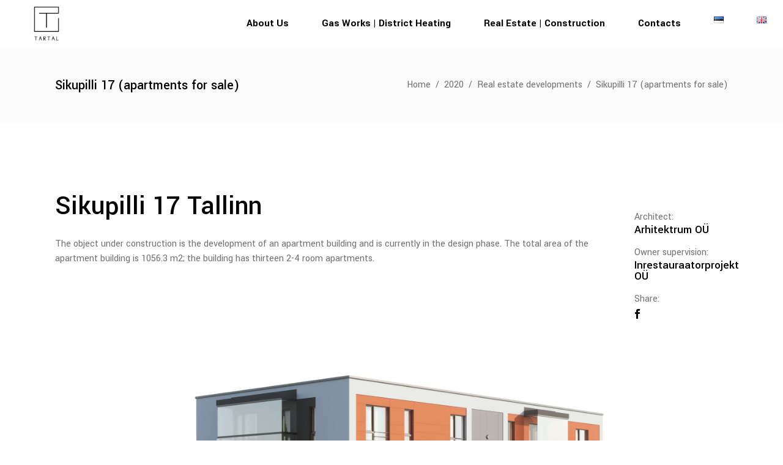

--- FILE ---
content_type: text/html; charset=UTF-8
request_url: https://tartal.ee/en/portfolio-item/sikupilli-17-in-development/
body_size: 12690
content:
<!DOCTYPE html>
<html lang="en-GB">
<head>
	
		<meta charset="UTF-8"/>
		<link rel="profile" href="http://gmpg.org/xfn/11"/>
		
				<meta name="viewport" content="width=device-width,initial-scale=1,user-scalable=yes">
		
	<!-- This site is optimized with the Yoast SEO plugin v15.8 - https://yoast.com/wordpress/plugins/seo/ -->
	<title>Sikupilli 17 (apartments for sale) - Tartal Grupp</title>
	<meta name="robots" content="index, follow, max-snippet:-1, max-image-preview:large, max-video-preview:-1" />
	<link rel="canonical" href="https://tartal.ee/en/portfolio-item/sikupilli-17-in-development/" />
	<meta property="og:locale" content="en_GB" />
	<meta property="og:locale:alternate" content="et_EE" />
	<meta property="og:type" content="article" />
	<meta property="og:title" content="Sikupilli 17 (apartments for sale) - Tartal Grupp" />
	<meta property="og:url" content="https://tartal.ee/en/portfolio-item/sikupilli-17-in-development/" />
	<meta property="og:site_name" content="Tartal Grupp" />
	<meta property="article:modified_time" content="2021-05-23T06:23:58+00:00" />
	<meta property="og:image" content="https://tartal.ee/wp-content/uploads/2020/12/v1.jpg" />
	<meta property="og:image:width" content="899" />
	<meta property="og:image:height" content="674" />
	<meta name="twitter:card" content="summary_large_image" />
	<script type="application/ld+json" class="yoast-schema-graph">{"@context":"https://schema.org","@graph":[{"@type":"Organization","@id":"https://tartal.ee/#organization","name":"Tartal Grupp O\u00dc","url":"https://tartal.ee/","sameAs":[],"logo":{"@type":"ImageObject","@id":"https://tartal.ee/#logo","inLanguage":"en-GB","url":"https://tartal.ee/wp-content/uploads/2020/11/Tartal_mustlogo_270x270-e1604954809855.png","width":100,"height":100,"caption":"Tartal Grupp O\u00dc"},"image":{"@id":"https://tartal.ee/#logo"}},{"@type":"WebSite","@id":"https://tartal.ee/#website","url":"https://tartal.ee/","name":"Tartal Grupp","description":"Kus on Tartal, seal on gaasi!","publisher":{"@id":"https://tartal.ee/#organization"},"potentialAction":[{"@type":"SearchAction","target":"https://tartal.ee/?s={search_term_string}","query-input":"required name=search_term_string"}],"inLanguage":"en-GB"},{"@type":"ImageObject","@id":"https://tartal.ee/en/portfolio-item/sikupilli-17-in-development/#primaryimage","inLanguage":"en-GB","url":"https://tartal.ee/wp-content/uploads/2020/12/v1.jpg","width":899,"height":674},{"@type":"WebPage","@id":"https://tartal.ee/en/portfolio-item/sikupilli-17-in-development/#webpage","url":"https://tartal.ee/en/portfolio-item/sikupilli-17-in-development/","name":"Sikupilli 17 (apartments for sale) - Tartal Grupp","isPartOf":{"@id":"https://tartal.ee/#website"},"primaryImageOfPage":{"@id":"https://tartal.ee/en/portfolio-item/sikupilli-17-in-development/#primaryimage"},"datePublished":"2020-12-03T10:08:28+00:00","dateModified":"2021-05-23T06:23:58+00:00","breadcrumb":{"@id":"https://tartal.ee/en/portfolio-item/sikupilli-17-in-development/#breadcrumb"},"inLanguage":"en-GB","potentialAction":[{"@type":"ReadAction","target":["https://tartal.ee/en/portfolio-item/sikupilli-17-in-development/"]}]},{"@type":"BreadcrumbList","@id":"https://tartal.ee/en/portfolio-item/sikupilli-17-in-development/#breadcrumb","itemListElement":[{"@type":"ListItem","position":1,"item":{"@type":"WebPage","@id":"https://tartal.ee/en/tartal-grupp/","url":"https://tartal.ee/en/tartal-grupp/","name":"Home"}},{"@type":"ListItem","position":2,"item":{"@type":"WebPage","@id":"https://tartal.ee/en/portfolio-item/","url":"https://tartal.ee/en/portfolio-item/","name":""}},{"@type":"ListItem","position":3,"item":{"@type":"WebPage","@id":"https://tartal.ee/en/portfolio-item/sikupilli-17-in-development/","url":"https://tartal.ee/en/portfolio-item/sikupilli-17-in-development/","name":"Sikupilli 17 (apartments for sale)"}}]}]}</script>
	<!-- / Yoast SEO plugin. -->


<link rel='dns-prefetch' href='//maps.googleapis.com' />
<link rel='dns-prefetch' href='//fonts.googleapis.com' />
<link rel='dns-prefetch' href='//s.w.org' />
<link rel="alternate" type="application/rss+xml" title="Tartal Grupp &raquo; Feed" href="https://tartal.ee/en/feed/" />
		<script type="text/javascript">
			window._wpemojiSettings = {"baseUrl":"https:\/\/s.w.org\/images\/core\/emoji\/13.0.1\/72x72\/","ext":".png","svgUrl":"https:\/\/s.w.org\/images\/core\/emoji\/13.0.1\/svg\/","svgExt":".svg","source":{"concatemoji":"https:\/\/tartal.ee\/wp-includes\/js\/wp-emoji-release.min.js?ver=5.6.16"}};
			!function(e,a,t){var n,r,o,i=a.createElement("canvas"),p=i.getContext&&i.getContext("2d");function s(e,t){var a=String.fromCharCode;p.clearRect(0,0,i.width,i.height),p.fillText(a.apply(this,e),0,0);e=i.toDataURL();return p.clearRect(0,0,i.width,i.height),p.fillText(a.apply(this,t),0,0),e===i.toDataURL()}function c(e){var t=a.createElement("script");t.src=e,t.defer=t.type="text/javascript",a.getElementsByTagName("head")[0].appendChild(t)}for(o=Array("flag","emoji"),t.supports={everything:!0,everythingExceptFlag:!0},r=0;r<o.length;r++)t.supports[o[r]]=function(e){if(!p||!p.fillText)return!1;switch(p.textBaseline="top",p.font="600 32px Arial",e){case"flag":return s([127987,65039,8205,9895,65039],[127987,65039,8203,9895,65039])?!1:!s([55356,56826,55356,56819],[55356,56826,8203,55356,56819])&&!s([55356,57332,56128,56423,56128,56418,56128,56421,56128,56430,56128,56423,56128,56447],[55356,57332,8203,56128,56423,8203,56128,56418,8203,56128,56421,8203,56128,56430,8203,56128,56423,8203,56128,56447]);case"emoji":return!s([55357,56424,8205,55356,57212],[55357,56424,8203,55356,57212])}return!1}(o[r]),t.supports.everything=t.supports.everything&&t.supports[o[r]],"flag"!==o[r]&&(t.supports.everythingExceptFlag=t.supports.everythingExceptFlag&&t.supports[o[r]]);t.supports.everythingExceptFlag=t.supports.everythingExceptFlag&&!t.supports.flag,t.DOMReady=!1,t.readyCallback=function(){t.DOMReady=!0},t.supports.everything||(n=function(){t.readyCallback()},a.addEventListener?(a.addEventListener("DOMContentLoaded",n,!1),e.addEventListener("load",n,!1)):(e.attachEvent("onload",n),a.attachEvent("onreadystatechange",function(){"complete"===a.readyState&&t.readyCallback()})),(n=t.source||{}).concatemoji?c(n.concatemoji):n.wpemoji&&n.twemoji&&(c(n.twemoji),c(n.wpemoji)))}(window,document,window._wpemojiSettings);
		</script>
		<style type="text/css">
img.wp-smiley,
img.emoji {
	display: inline !important;
	border: none !important;
	box-shadow: none !important;
	height: 1em !important;
	width: 1em !important;
	margin: 0 .07em !important;
	vertical-align: -0.1em !important;
	background: none !important;
	padding: 0 !important;
}
</style>
	<link rel='stylesheet' id='wp-block-library-css'  href='https://tartal.ee/wp-includes/css/dist/block-library/style.min.css?ver=5.6.16' type='text/css' media='all' />
<link rel='stylesheet' id='contact-form-7-css'  href='https://tartal.ee/wp-content/plugins/contact-form-7/includes/css/styles.css?ver=5.3.2' type='text/css' media='all' />
<link rel='stylesheet' id='rs-plugin-settings-css'  href='https://tartal.ee/wp-content/plugins/revslider/public/assets/css/rs6.css?ver=6.1.3' type='text/css' media='all' />
<style id='rs-plugin-settings-inline-css' type='text/css'>
#rs-demo-id {}
</style>
<link rel='stylesheet' id='aarhus-select-default-style-css'  href='https://tartal.ee/wp-content/themes/aarhus/style.css?ver=5.6.16' type='text/css' media='all' />
<link rel='stylesheet' id='aarhus-select-modules-css'  href='https://tartal.ee/wp-content/themes/aarhus/assets/css/modules.min.css?ver=5.6.16' type='text/css' media='all' />
<style id='aarhus-select-modules-inline-css' type='text/css'>
.postid-6117 .qodef-content .qodef-content-inner > .qodef-container > .qodef-container-inner, .postid-6117 .qodef-content .qodef-content-inner > .qodef-full-width > .qodef-full-width-inner { padding: 86px 0 97px 0;}.postid-6117 .qodef-content .qodef-content-inner > .qodef-container > .qodef-container-inner, .postid-6117 .qodef-content .qodef-content-inner > .qodef-full-width > .qodef-full-width-inner { padding: 86px 0 97px 0;}
</style>
<link rel='stylesheet' id='qodef-dripicons-css'  href='https://tartal.ee/wp-content/themes/aarhus/framework/lib/icons-pack/dripicons/dripicons.css?ver=5.6.16' type='text/css' media='all' />
<link rel='stylesheet' id='qodef-font_elegant-css'  href='https://tartal.ee/wp-content/themes/aarhus/framework/lib/icons-pack/elegant-icons/style.min.css?ver=5.6.16' type='text/css' media='all' />
<link rel='stylesheet' id='qodef-font_awesome-css'  href='https://tartal.ee/wp-content/themes/aarhus/framework/lib/icons-pack/font-awesome/css/fontawesome-all.min.css?ver=5.6.16' type='text/css' media='all' />
<link rel='stylesheet' id='qodef-ion_icons-css'  href='https://tartal.ee/wp-content/themes/aarhus/framework/lib/icons-pack/ion-icons/css/ionicons.min.css?ver=5.6.16' type='text/css' media='all' />
<link rel='stylesheet' id='qodef-linea_icons-css'  href='https://tartal.ee/wp-content/themes/aarhus/framework/lib/icons-pack/linea-icons/style.css?ver=5.6.16' type='text/css' media='all' />
<link rel='stylesheet' id='qodef-linear_icons-css'  href='https://tartal.ee/wp-content/themes/aarhus/framework/lib/icons-pack/linear-icons/style.css?ver=5.6.16' type='text/css' media='all' />
<link rel='stylesheet' id='qodef-simple_line_icons-css'  href='https://tartal.ee/wp-content/themes/aarhus/framework/lib/icons-pack/simple-line-icons/simple-line-icons.css?ver=5.6.16' type='text/css' media='all' />
<link rel='stylesheet' id='mediaelement-css'  href='https://tartal.ee/wp-includes/js/mediaelement/mediaelementplayer-legacy.min.css?ver=4.2.16' type='text/css' media='all' />
<link rel='stylesheet' id='wp-mediaelement-css'  href='https://tartal.ee/wp-includes/js/mediaelement/wp-mediaelement.min.css?ver=5.6.16' type='text/css' media='all' />
<link rel='stylesheet' id='aarhus-select-style-dynamic-css'  href='https://tartal.ee/wp-content/themes/aarhus/assets/css/style_dynamic.css?ver=1604954821' type='text/css' media='all' />
<link rel='stylesheet' id='aarhus-select-modules-responsive-css'  href='https://tartal.ee/wp-content/themes/aarhus/assets/css/modules-responsive.min.css?ver=5.6.16' type='text/css' media='all' />
<link rel='stylesheet' id='aarhus-select-style-dynamic-responsive-css'  href='https://tartal.ee/wp-content/themes/aarhus/assets/css/style_dynamic_responsive.css?ver=1604954821' type='text/css' media='all' />
<link rel='stylesheet' id='aarhus-select-google-fonts-css'  href='https://fonts.googleapis.com/css?family=Yantramanav%3A300%2C400%2C500%2C700%2C900&#038;subset=latin-ext&#038;ver=1.0.0' type='text/css' media='all' />
<!--[if lt IE 9]>
<link rel='stylesheet' id='vc_lte_ie9-css'  href='https://tartal.ee/wp-content/plugins/js_composer/assets/css/vc_lte_ie9.min.css?ver=6.0.5' type='text/css' media='screen' />
<![endif]-->
<link rel='stylesheet' id='js_composer_front-css'  href='https://tartal.ee/wp-content/plugins/js_composer/assets/css/js_composer.min.css?ver=6.0.5' type='text/css' media='all' />
<script type='text/javascript' src='https://tartal.ee/wp-includes/js/jquery/jquery.min.js?ver=3.5.1' id='jquery-core-js'></script>
<script type='text/javascript' src='https://tartal.ee/wp-includes/js/jquery/jquery-migrate.min.js?ver=3.3.2' id='jquery-migrate-js'></script>
<script type='text/javascript' src='https://tartal.ee/wp-content/plugins/revslider/public/assets/js/revolution.tools.min.js?ver=6.0' id='tp-tools-js'></script>
<script type='text/javascript' src='https://tartal.ee/wp-content/plugins/revslider/public/assets/js/rs6.min.js?ver=6.1.3' id='revmin-js'></script>
<link rel="https://api.w.org/" href="https://tartal.ee/wp-json/" /><link rel="EditURI" type="application/rsd+xml" title="RSD" href="https://tartal.ee/xmlrpc.php?rsd" />
<link rel="wlwmanifest" type="application/wlwmanifest+xml" href="https://tartal.ee/wp-includes/wlwmanifest.xml" /> 
<meta name="generator" content="WordPress 5.6.16" />
<link rel='shortlink' href='https://tartal.ee/?p=6117' />
<link rel="alternate" type="application/json+oembed" href="https://tartal.ee/wp-json/oembed/1.0/embed?url=https%3A%2F%2Ftartal.ee%2Fen%2Fportfolio-item%2Fsikupilli-17-in-development%2F" />
<link rel="alternate" type="text/xml+oembed" href="https://tartal.ee/wp-json/oembed/1.0/embed?url=https%3A%2F%2Ftartal.ee%2Fen%2Fportfolio-item%2Fsikupilli-17-in-development%2F&#038;format=xml" />
<link rel="alternate" href="https://tartal.ee/portfolio-item/sikupilli-17/" hreflang="et" />
<link rel="alternate" href="https://tartal.ee/en/portfolio-item/sikupilli-17-in-development/" hreflang="en" />
<meta name="generator" content="Powered by WPBakery Page Builder - drag and drop page builder for WordPress."/>
<meta name="generator" content="Powered by Slider Revolution 6.1.3 - responsive, Mobile-Friendly Slider Plugin for WordPress with comfortable drag and drop interface." />
<link rel="icon" href="https://tartal.ee/wp-content/uploads/2021/02/cropped-Tartal_favicon-32x32.jpg" sizes="32x32" />
<link rel="icon" href="https://tartal.ee/wp-content/uploads/2021/02/cropped-Tartal_favicon-192x192.jpg" sizes="192x192" />
<link rel="apple-touch-icon" href="https://tartal.ee/wp-content/uploads/2021/02/cropped-Tartal_favicon-180x180.jpg" />
<meta name="msapplication-TileImage" content="https://tartal.ee/wp-content/uploads/2021/02/cropped-Tartal_favicon-270x270.jpg" />
<script type="text/javascript">function setREVStartSize(t){try{var h,e=document.getElementById(t.c).parentNode.offsetWidth;if(e=0===e||isNaN(e)?window.innerWidth:e,t.tabw=void 0===t.tabw?0:parseInt(t.tabw),t.thumbw=void 0===t.thumbw?0:parseInt(t.thumbw),t.tabh=void 0===t.tabh?0:parseInt(t.tabh),t.thumbh=void 0===t.thumbh?0:parseInt(t.thumbh),t.tabhide=void 0===t.tabhide?0:parseInt(t.tabhide),t.thumbhide=void 0===t.thumbhide?0:parseInt(t.thumbhide),t.mh=void 0===t.mh||""==t.mh||"auto"===t.mh?0:parseInt(t.mh,0),"fullscreen"===t.layout||"fullscreen"===t.l)h=Math.max(t.mh,window.innerHeight);else{for(var i in t.gw=Array.isArray(t.gw)?t.gw:[t.gw],t.rl)void 0!==t.gw[i]&&0!==t.gw[i]||(t.gw[i]=t.gw[i-1]);for(var i in t.gh=void 0===t.el||""===t.el||Array.isArray(t.el)&&0==t.el.length?t.gh:t.el,t.gh=Array.isArray(t.gh)?t.gh:[t.gh],t.rl)void 0!==t.gh[i]&&0!==t.gh[i]||(t.gh[i]=t.gh[i-1]);var r,a=new Array(t.rl.length),n=0;for(var i in t.tabw=t.tabhide>=e?0:t.tabw,t.thumbw=t.thumbhide>=e?0:t.thumbw,t.tabh=t.tabhide>=e?0:t.tabh,t.thumbh=t.thumbhide>=e?0:t.thumbh,t.rl)a[i]=t.rl[i]<window.innerWidth?0:t.rl[i];for(var i in r=a[0],a)r>a[i]&&0<a[i]&&(r=a[i],n=i);var d=e>t.gw[n]+t.tabw+t.thumbw?1:(e-(t.tabw+t.thumbw))/t.gw[n];h=t.gh[n]*d+(t.tabh+t.thumbh)}void 0===window.rs_init_css&&(window.rs_init_css=document.head.appendChild(document.createElement("style"))),document.getElementById(t.c).height=h,window.rs_init_css.innerHTML+="#"+t.c+"_wrapper { height: "+h+"px }"}catch(t){console.log("Failure at Presize of Slider:"+t)}};</script>
<noscript><style> .wpb_animate_when_almost_visible { opacity: 1; }</style></noscript></head>
<body class="portfolio-item-template-default single single-portfolio-item postid-6117 aarhus-core-1.2 aarhus-ver-1.5 qodef-smooth-page-transitions qodef-smooth-page-transitions-fadeout qodef-grid-1300 qodef-wide-dropdown-menu-content-in-grid qodef-follow-portfolio-info qodef-fixed-on-scroll qodef-dropdown-animate-height qodef-header-standard qodef-menu-area-shadow-disable qodef-menu-area-in-grid-shadow-disable qodef-menu-area-border-disable qodef-menu-area-in-grid-border-disable qodef-logo-area-border-disable qodef-logo-area-in-grid-border-disable qodef-header-vertical-shadow-disable qodef-header-vertical-border-disable qodef-side-menu-slide-from-right qodef-default-mobile-header qodef-sticky-up-mobile-header qodef-fullscreen-search qodef-search-fade wpb-js-composer js-comp-ver-6.0.5 vc_responsive" itemscope itemtype="//schema.org/WebPage">
	<section class="qodef-side-menu">
	<a class="qodef-close-side-menu qodef-close-side-menu-svg-path" href="#">
		<svg xmlns="http://www.w3.org/2000/svg" xmlns:xlink="http://www.w3.org/1999/xlink" x="0px" y="0px"
	 width="77px" height="77px" viewBox="0 0 77 77" enable-background="new 0 0 77 77" xml:space="preserve">
<rect fill="#FF2A0E" width="77" height="77"/>
<rect x="28" y="37" fill="#FFFFFF" width="4" height="4"/>
<rect x="37" y="37" fill="#FFFFFF" width="4" height="4"/>
<rect x="46" y="37" fill="#FFFFFF" width="4" height="4"/>
</svg>	</a>
	<div id="media_image-6" class="widget qodef-sidearea widget_media_image"><a href="http://aarhus.select-themes.com/"><img width="60" height="78" src="https://tartal.ee/wp-content/uploads/2018/12/side-area-logo.png" class="image wp-image-5061  attachment-full size-full" alt="g" loading="lazy" style="max-width: 100%; height: auto;" /></a></div><div class="widget qodef-separator-widget"><div class="qodef-separator-holder clearfix  qodef-separator-center qodef-separator-normal">
	<div class="qodef-separator" style="border-style: solid;margin-top: 1px"></div>
</div>
</div><div id="text-12" class="widget qodef-sidearea widget_text">			<div class="textwidget"><p>Gravida proin loreto of Lorem Ipsum. Proin qual de suis erestopius summ.</p>
</div>
		</div><div class="widget qodef-separator-widget"><div class="qodef-separator-holder clearfix  qodef-separator-center qodef-separator-normal">
	<div class="qodef-separator" style="border-style: solid;border-bottom-width: 5px"></div>
</div>
</div><div class="widget qodef-blog-list-widget" ><div class="qodef-widget-title-holder"><h5 class="qodef-widget-title">Recent Posts</h5></div><div class="qodef-blog-list-holder qodef-grid-list qodef-disable-bottom-space qodef-bl-simple qodef-one-columns qodef-tiny-space qodef-bl-pag-no-pagination"  data-type=simple data-number-of-posts=3 data-number-of-columns=one data-space-between-items=tiny data-orderby=date data-order=ASC data-image-size=full data-title-tag=h4 data-excerpt-length=40 data-post-info-section=yes data-post-info-image=yes data-post-info-author=yes data-post-info-date=yes data-post-info-category=yes data-post-info-comments=no data-post-info-share=no data-read-more-button=no data-pagination-type=no-pagination data-enable-link-over=no data-max-num-pages=0 data-next-page=2>
	<div class="qodef-bl-wrapper qodef-outer-space">
		<ul class="qodef-blog-list">
			<p class="qodef-blog-no-posts">Sorry, no posts matched your criteria.</p>		</ul>
	</div>
	</div></div><div class="widget qodef-separator-widget"><div class="qodef-separator-holder clearfix  qodef-separator-center qodef-separator-normal">
	<div class="qodef-separator" style="border-style: solid;margin-top: 20px"></div>
</div>
</div>		<div class="widget qodef-contact-form-7-widget " style="margin-bottom: 26px">
						<div role="form" class="wpcf7" id="wpcf7-f11-o1" lang="en-US" dir="ltr">
<div class="screen-reader-response"><p role="status" aria-live="polite" aria-atomic="true"></p> <ul></ul></div>
<form action="/en/portfolio-item/sikupilli-17-in-development/#wpcf7-f11-o1" method="post" class="wpcf7-form init" novalidate="novalidate" data-status="init">
<div style="display: none;">
<input type="hidden" name="_wpcf7" value="11" />
<input type="hidden" name="_wpcf7_version" value="5.3.2" />
<input type="hidden" name="_wpcf7_locale" value="en_US" />
<input type="hidden" name="_wpcf7_unit_tag" value="wpcf7-f11-o1" />
<input type="hidden" name="_wpcf7_container_post" value="0" />
<input type="hidden" name="_wpcf7_posted_data_hash" value="" />
</div>
<div class ="qodef-cf7-newsletter-2 clearfix">
<span class="wpcf7-form-control-wrap your-email"><input type="email" name="your-email" value="" size="40" class="wpcf7-form-control wpcf7-text wpcf7-email wpcf7-validates-as-required wpcf7-validates-as-email" aria-required="true" aria-invalid="false" placeholder="Liitu uudiskirjaga..." /></span><br />
<button type="Submit" class="qodef-btn qodef-btn-solid"><span class="qodef-btn-line-holder"><span class="qodef-btn-line-top"></span><span class="qodef-btn-line"></span><span class="qodef-btn-line-bottom"></span></span><span class="qodef-btn-text">Liitu</span></button>
</div>
<div class="wpcf7-response-output" aria-hidden="true"></div></form></div>		</div>
		<div id="text-13" class="widget qodef-sidearea widget_text"><div class="qodef-widget-title-holder"><h5 class="qodef-widget-title">Follow Us:</h5></div>			<div class="textwidget"><div class="qodef-social-follow-holder  qodef-sf-display-line" >

    
        <span class="qodef-sf-text-holder">
            <a class="qodef-sf-text" href="https://www.facebook.com/Select-Themes-1896919500602910/" target="_blank" rel="noopener">fb</a>
        </span>


        <span class="qodef-sf-text-holder">
            <a class="qodef-sf-text" href="https://twitter.com/SelectThemes?lang=en" target="_blank" rel="noopener">tw</a>
        </span>


        <span class="qodef-sf-text-holder">
            <a class="qodef-sf-text" href="https://www.instagram.com/selectthemes/" target="_blank" rel="noopener">in</a>
        </span>


</div>

</div>
		</div></section>
    <div class="qodef-wrapper">
        <div class="qodef-wrapper-inner">
            <div class="qodef-fullscreen-search-holder">
	<a class="qodef-search-close qodef-search-close-svg-path" href="javascript:void(0)">
		<svg xmlns="http://www.w3.org/2000/svg"
xmlns:xlink="http://www.w3.org/1999/xlink" x="0px" y="0px"
 width="77px" height="77px" viewBox="0 0 77 77" enable-background="new 0 0
77 77" xml:space="preserve">
<rect fill="#FF2A0E" width="77" height="77"/>
<rect x="28" y="37" fill="#FFFFFF" width="4" height="4"/>
<rect x="37" y="37" fill="#FFFFFF" width="4" height="4"/>
<rect x="46" y="37" fill="#FFFFFF" width="4" height="4"/>
</svg>
	</a>
	<div class="qodef-fullscreen-search-table">
		<div class="qodef-fullscreen-search-cell">
			<div class="qodef-fullscreen-search-inner">
				<form action="https://tartal.ee/en/tartal-grupp/" class="qodef-fullscreen-search-form" method="get">
					<div class="qodef-form-holder">
						<div class="qodef-form-holder-inner">
							<div class="qodef-field-holder">
								<input type="text" placeholder="Search..." name="s" class="qodef-search-field" autocomplete="off" required />
							</div>
							<button type="submit" class="qodef-search-submit qodef-search-submit-svg-path">
								<svg xmlns="http://www.w3.org/2000/svg" xmlns:xlink="http://www.w3.org/1999/xlink" x="0px" y="0px"
	 width="17px" height="17px" viewBox="0 0 17 17" enable-background="new 0 0 17 17" xml:space="preserve">
<g>
	<path d="M15.422,16.707c-0.341,0-0.673-0.141-0.904-0.381l-3.444-3.434c-1.174,0.813-2.58,1.245-4.006,1.245
		C3.163,14.137,0,10.974,0,7.068S3.163,0,7.068,0s7.068,3.163,7.068,7.068c0,1.426-0.432,2.832-1.245,4.006l3.444,3.444
		c0.231,0.231,0.372,0.563,0.372,0.904C16.707,16.125,16.125,16.707,15.422,16.707z M7.068,2.57c-2.48,0-4.498,2.018-4.498,4.498
		s2.018,4.498,4.498,4.498s4.498-2.018,4.498-4.498S9.548,2.57,7.068,2.57z"/>
</g>
</svg>							</button>
							<div class="qodef-line"></div>
						</div>
					</div>
				</form>
			</div>
		</div>
	</div>
</div>
<header class="qodef-page-header">
		
			<div class="qodef-fixed-wrapper">
				
	<div class="qodef-menu-area qodef-menu-right">
				
						
			<div class="qodef-vertical-align-containers">
				<div class="qodef-position-left"><!--
				 --><div class="qodef-position-left-inner">
						
	
	<div class="qodef-logo-wrapper">
		<a itemprop="url" href="https://tartal.ee/en/tartal-grupp/" style="height: 425px;">
			<img itemprop="image" class="qodef-normal-logo" src="https://tartal.ee/wp-content/uploads/2020/07/Tartal_mustlogo_transparent.png" width="800" height="850"  alt="logo"/>
			<img itemprop="image" class="qodef-dark-logo" src="https://tartal.ee/wp-content/uploads/2020/07/Tartal_mustlogo_transparent.png" width="800" height="850"  alt="dark logo"/>			<img itemprop="image" class="qodef-light-logo" src="https://tartal.ee/wp-content/uploads/2020/07/Tartal_logo_negatiiv.jpg" width="800" height="850"  alt="light logo"/>		</a>
	</div>

											</div>
				</div>
								<div class="qodef-position-right"><!--
				 --><div class="qodef-position-right-inner">
														
	<nav class="qodef-main-menu qodef-drop-down qodef-default-nav">
		<ul id="menu-main-nav-eng" class="clearfix"><li id="nav-menu-item-6099" class="menu-item menu-item-type-post_type menu-item-object-page  narrow"><a href="https://tartal.ee/en/about-us/" class=""><span class="item_outer"><span class="item_text">About us</span></span></a></li>
<li id="nav-menu-item-6098" class="menu-item menu-item-type-post_type menu-item-object-page  narrow"><a href="https://tartal.ee/en/gas-works/" class=""><span class="item_outer"><span class="item_text">Gas works | District heating</span></span></a></li>
<li id="nav-menu-item-6097" class="menu-item menu-item-type-post_type menu-item-object-page  narrow"><a href="https://tartal.ee/en/real-estate/" class=""><span class="item_outer"><span class="item_text">Real estate | Construction</span></span></a></li>
<li id="nav-menu-item-6096" class="menu-item menu-item-type-post_type menu-item-object-page  narrow"><a href="https://tartal.ee/en/contacts/" class=""><span class="item_outer"><span class="item_text">Contacts</span></span></a></li>
<li id="nav-menu-item-6078-et" class="lang-item lang-item-102 lang-item-et lang-item-first menu-item menu-item-type-custom menu-item-object-custom  narrow"><a href="https://tartal.ee/portfolio-item/sikupilli-17/" class=""><span class="item_outer"><span class="item_text"><img src="[data-uri]" title="Eesti" alt="Eesti" width="16" height="11" style="width: 16px; height: 11px;" /></span></span></a></li>
<li id="nav-menu-item-6078-en" class="lang-item lang-item-194 lang-item-en current-lang menu-item menu-item-type-custom menu-item-object-custom  narrow"><a href="https://tartal.ee/en/portfolio-item/sikupilli-17-in-development/" class=""><span class="item_outer"><span class="item_text"><img src="[data-uri]" title="English" alt="English" width="16" height="11" style="width: 16px; height: 11px;" /></span></span></a></li>
</ul>	</nav>

																	</div>
				</div>
			</div>
			
			</div>
			
			</div>
		
		
	</header>


<header class="qodef-mobile-header">
		
	<div class="qodef-mobile-header-inner">
		<div class="qodef-mobile-header-holder">
            				<div class="qodef-vertical-align-containers">
					<div class="qodef-vertical-align-containers">
						<div class="qodef-position-left"><!--
						 --><div class="qodef-position-left-inner">
								
<div class="qodef-mobile-logo-wrapper">
	<a itemprop="url" href="https://tartal.ee/en/tartal-grupp/" style="height: 50px">
		<img itemprop="image" src="https://tartal.ee/wp-content/uploads/2020/11/Tartal_mustlogo_270x270-e1604954809855.png"  alt="Mobile Logo"/>
	</a>
</div>

							</div>
						</div>
						<div class="qodef-position-right"><!--
						 --><div class="qodef-position-right-inner">
																									<div class="qodef-mobile-menu-opener qodef-mobile-menu-opener-svg-path">
										<a href="javascript:void(0)">
																						<span class="qodef-mobile-menu-icon">
												<svg class="qodef-aarhus-burger" xmlns="http://www.w3.org/2000/svg"
xmlns:xlink="http://www.w3.org/1999/xlink" x="0px" y="0px"
 width="77px" height="77px" viewBox="0 0 77 77" enable-background="new 0 0
77 77" xml:space="preserve">
<rect fill="#FF2A0E" width="77" height="77"/>
<rect x="28" y="28" fill="#FFFFFF" width="4" height="4"/>
<rect x="37" y="28" fill="#FFFFFF" width="4" height="4"/>
<rect x="46" y="28" fill="#FFFFFF" width="4" height="4"/>
<rect x="28" y="37" fill="#FFFFFF" width="4" height="4"/>
<rect x="37" y="37" fill="#FFFFFF" width="4" height="4"/>
<rect x="46" y="37" fill="#FFFFFF" width="4" height="4"/>
<rect x="28" y="46" fill="#FFFFFF" width="4" height="4"/>
<rect x="37" y="46" fill="#FFFFFF" width="4" height="4"/>
<rect x="46" y="46" fill="#FFFFFF" width="4" height="4"/>
</svg>											</span>
										</a>
									</div>
															</div>
						</div>
					</div>
				</div>
                		</div>
		
    <nav class="qodef-mobile-nav" role="navigation" aria-label="Mobile Menu">
        <div class="qodef-grid">
			<ul id="menu-mobile-main-eng" class=""><li id="mobile-menu-item-6110" class="menu-item menu-item-type-post_type menu-item-object-page "><a href="https://tartal.ee/en/about-us/" class=""><span>About us</span></a></li>
<li id="mobile-menu-item-6109" class="menu-item menu-item-type-post_type menu-item-object-page "><a href="https://tartal.ee/en/gas-works/" class=""><span>Gas works | District heating</span></a></li>
<li id="mobile-menu-item-6108" class="menu-item menu-item-type-post_type menu-item-object-page "><a href="https://tartal.ee/en/real-estate/" class=""><span>Real estate | Construction</span></a></li>
<li id="mobile-menu-item-6107" class="menu-item menu-item-type-post_type menu-item-object-page "><a href="https://tartal.ee/en/contacts/" class=""><span>Contacts</span></a></li>
<li id="mobile-menu-item-6106-et" class="lang-item lang-item-102 lang-item-et lang-item-first menu-item menu-item-type-custom menu-item-object-custom "><a href="https://tartal.ee/portfolio-item/sikupilli-17/" class=""><span><img src="[data-uri]" title="Eesti" alt="Eesti" width="16" height="11" style="width: 16px; height: 11px;" /></span></a></li>
<li id="mobile-menu-item-6106-en" class="lang-item lang-item-194 lang-item-en current-lang menu-item menu-item-type-custom menu-item-object-custom "><a href="https://tartal.ee/en/portfolio-item/sikupilli-17-in-development/" class=""><span><img src="[data-uri]" title="English" alt="English" width="16" height="11" style="width: 16px; height: 11px;" /></span></a></li>
</ul>        </div>
    </nav>

	</div>
	
	</header>

			<a id='qodef-back-to-top' class='qodef-btn' href='#'>
                <span class="qodef-btn-line-holder">
                    <span class="qodef-btn-line-top"></span>
                    <span class="qodef-btn-line"></span>
                    <span class="qodef-btn-line-bottom"></span>
                </span>
                <span class="qodef-btn-text">Back to top</span>
			</a>
			        
            <div class="qodef-content" >
                <div class="qodef-content-inner">
<div class="qodef-title-holder qodef-standard-with-breadcrumbs-type qodef-title-va-header-bottom" style="height: 125px;background-color: #fbfbfb" data-height="125">
		<div class="qodef-title-wrapper" style="height: 125px">
		<div class="qodef-title-inner">
			<div class="qodef-grid">
				<div class="qodef-title-info">
											<h4 class="qodef-page-title entry-title" >Sikupilli 17 (apartments for sale)</h4>
														</div>
				<div class="qodef-breadcrumbs-info">
					<div itemprop="breadcrumb" class="qodef-breadcrumbs "><a itemprop="url" href="https://tartal.ee/en/tartal-grupp/">Home</a><span class="qodef-delimiter">&nbsp; / &nbsp;</span><a itemprop="url" href="https://tartal.ee/en/portfolio-category/2020-en/">2020</a><span class="qodef-delimiter">&nbsp; / &nbsp;</span><a itemprop="url" href="https://tartal.ee/en/portfolio-category/real-estate-developments/">Real estate developments</a><span class="qodef-delimiter">&nbsp; / &nbsp;</span><span class="qodef-current">Sikupilli 17 (apartments for sale)</span></div>				</div>
			</div>
	    </div>
	</div>
</div>

<div class="qodef-container">
    <div class="qodef-container-inner clearfix">
                    <div class="qodef-portfolio-single-holder qodef-ps-images-layout">
                <div class="qodef-grid-row">
	<div class="qodef-grid-col-10">
        <div class="qodef-ps-info-item qodef-ps-content-item">
    <div class="vc_row wpb_row vc_row-fluid" ><div class="wpb_column vc_column_container vc_col-sm-12"><div class="vc_column-inner"><div class="wpb_wrapper">
	<div class="wpb_text_column wpb_content_element " >
		<div class="wpb_wrapper">
			<h2>Sikupilli 17 Tallinn</h2>
<p>The object under construction is the development of an apartment building and is currently in the design phase. The total area of the apartment building is 1056.3 m2; the building has thirteen 2-4 room apartments.</p>

		</div>
	</div>
</div></div></div></div>
</div>    </div>
	<div class="qodef-grid-col-2">
        <div class="qodef-ps-info-holder">
                    <div class="qodef-ps-info-item qodef-ps-custom-field">
            <h6 class="qodef-ps-info-title">Architect:</h6>            <p>
                                    Arhitektrum OÜ                            </p>
        </div>
            <div class="qodef-ps-info-item qodef-ps-custom-field">
            <h6 class="qodef-ps-info-title">Owner supervision:</h6>            <p>
                                    Inrestauraatorprojekt OÜ                            </p>
        </div>
    	<div class="qodef-ps-info-item qodef-ps-social-share">
		<div class="qodef-social-share-holder qodef-list">
			<p class="qodef-social-title">Share:</p>
		<ul>
		<li class="qodef-facebook-share">
	<a itemprop="url" class="qodef-share-link" href="#" onclick="window.open(&#039;http://www.facebook.com/sharer.php?u=https%3A%2F%2Ftartal.ee%2Fen%2Fportfolio-item%2Fsikupilli-17-in-development%2F&#039;, &#039;sharer&#039;, &#039;toolbar=0,status=0,width=620,height=280&#039;);">
	 				<span class="qodef-social-network-icon social_facebook"></span>
			</a>
</li>	</ul>
</div>	</div>
        </div>
    </div>
</div>
<div class="qodef-ps-image-holder">
    <div class="qodef-ps-image-inner">
					                <div class="qodef-ps-image">
						<a itemprop="image" title="v6" data-rel="prettyPhoto[single_pretty_photo]" href="https://tartal.ee/wp-content/uploads/2020/12/v6-scaled.jpg">
	<img itemprop="image" src="https://tartal.ee/wp-content/uploads/2020/12/v6-scaled.jpg" alt="v6"/>
	</a>
                </div>
			                <div class="qodef-ps-image">
						<a itemprop="image" title="v5" data-rel="prettyPhoto[single_pretty_photo]" href="https://tartal.ee/wp-content/uploads/2020/12/v5-scaled.jpg">
	<img itemprop="image" src="https://tartal.ee/wp-content/uploads/2020/12/v5-scaled.jpg" alt="v5"/>
	</a>
                </div>
			                <div class="qodef-ps-image">
						<a itemprop="image" title="v4_HR" data-rel="prettyPhoto[single_pretty_photo]" href="https://tartal.ee/wp-content/uploads/2020/12/v4_HR-scaled.jpg">
	<img itemprop="image" src="https://tartal.ee/wp-content/uploads/2020/12/v4_HR-scaled.jpg" alt="v4_HR"/>
	</a>
                </div>
			                <div class="qodef-ps-image">
						<a itemprop="image" title="v3_HR" data-rel="prettyPhoto[single_pretty_photo]" href="https://tartal.ee/wp-content/uploads/2020/12/v3_HR-scaled.jpg">
	<img itemprop="image" src="https://tartal.ee/wp-content/uploads/2020/12/v3_HR-scaled.jpg" alt="v3_HR"/>
	</a>
                </div>
			                <div class="qodef-ps-image">
						<a itemprop="image" title="v2_HR" data-rel="prettyPhoto[single_pretty_photo]" href="https://tartal.ee/wp-content/uploads/2020/12/v2_HR-scaled.jpg">
	<img itemprop="image" src="https://tartal.ee/wp-content/uploads/2020/12/v2_HR-scaled.jpg" alt="v2_HR"/>
	</a>
                </div>
			                <div class="qodef-ps-image">
						<a itemprop="image" title="v1_HR" data-rel="prettyPhoto[single_pretty_photo]" href="https://tartal.ee/wp-content/uploads/2020/12/v1_HR-scaled.jpg">
	<img itemprop="image" src="https://tartal.ee/wp-content/uploads/2020/12/v1_HR-scaled.jpg" alt="v1_HR"/>
	</a>
                </div>
			                <div class="qodef-ps-image">
						<a itemprop="image" title="Sikupillli_Magamistuba" data-rel="prettyPhoto[single_pretty_photo]" href="https://tartal.ee/wp-content/uploads/2020/12/Sikupillli_Magamistuba-scaled.jpg">
	<img itemprop="image" src="https://tartal.ee/wp-content/uploads/2020/12/Sikupillli_Magamistuba-scaled.jpg" alt="Sikupillli_Magamistuba"/>
	</a>
                </div>
			                <div class="qodef-ps-image">
						<a itemprop="image" title="Sikupillli_Lastetuba" data-rel="prettyPhoto[single_pretty_photo]" href="https://tartal.ee/wp-content/uploads/2020/12/Sikupillli_Lastetuba-scaled.jpg">
	<img itemprop="image" src="https://tartal.ee/wp-content/uploads/2020/12/Sikupillli_Lastetuba-scaled.jpg" alt="Sikupillli_Lastetuba"/>
	</a>
                </div>
			                <div class="qodef-ps-image">
						<a itemprop="image" title="Sikupillli_Elutuba" data-rel="prettyPhoto[single_pretty_photo]" href="https://tartal.ee/wp-content/uploads/2020/12/Sikupillli_Elutuba-scaled.jpg">
	<img itemprop="image" src="https://tartal.ee/wp-content/uploads/2020/12/Sikupillli_Elutuba-scaled.jpg" alt="Sikupillli_Elutuba"/>
	</a>
                </div>
			                <div class="qodef-ps-image">
						<a itemprop="image" title="Sikupillli_Vannituba" data-rel="prettyPhoto[single_pretty_photo]" href="https://tartal.ee/wp-content/uploads/2020/12/Sikupillli_Vannituba-scaled.jpg">
	<img itemprop="image" src="https://tartal.ee/wp-content/uploads/2020/12/Sikupillli_Vannituba-scaled.jpg" alt="Sikupillli_Vannituba"/>
	</a>
                </div>
					    </div>
</div>        <div class="qodef-ps-navigation">
        
                    <div class="qodef-ps-back-btn">
                <a itemprop="url" href="https://tartal.ee/en/about-us/">
                    <span class="qodef-ps-square"></span>
                    <span class="qodef-ps-square"></span>
                    <span class="qodef-ps-square"></span>
                    <span class="qodef-ps-square"></span>
                </a>
            </div>
        
                    <div class="qodef-ps-next">
                <a href="https://tartal.ee/en/portfolio-item/podra-tee-25-and-27/" rel="next"><span class="qodef-ps-nav-mark lnr lnr-chevron-right"></span></a>            </div>
            </div>
            </div>
            </div>
</div></div> <!-- close div.content_inner -->
	</div> <!-- close div.content -->
					<footer class="qodef-page-footer ">
				<div class="qodef-footer-top-holder">
    <span class="qodef-footer-top-bg-text">Kontaktid</span>
    <div class="qodef-footer-top-inner qodef-full-width">
        <div class="qodef-grid-row qodef-footer-top-alignment-left">
                            <div class="qodef-column-content qodef-grid-col-3">
                    <div id="text-2" class="widget qodef-footer-column-1 widget_text"><div class="qodef-widget-title-holder"><h5 class="qodef-widget-title">Tartal Grupp OÜ</h5></div>			<div class="textwidget"><p>Reg. kood 11005609<br />
Kmkr. nr: EE100905377<br />
AS SEB Pank<br />
a/a 10220035923016</p>
</div>
		</div>                </div>
                            <div class="qodef-column-content qodef-grid-col-3">
                    <div id="text-21" class="widget qodef-footer-column-2 widget_text"><div class="qodef-widget-title-holder"><h5 class="qodef-widget-title">Contacts</h5></div>			<div class="textwidget"><div class="qodef-iwt clearfix   qodef-iwt-icon-left qodef-iwt-icon-medium">
	        <a itemprop="url" href="tel:+3725159457" target="_blank" rel="noopener">
                <div class="qodef-iwt-icon">
                                        <span class="qodef-icon-shortcode qodef-normal   qodef-icon-medium"  data-color="#ffffff">
                            <span aria-hidden="true" class="qodef-icon-font-elegant icon_phone qodef-icon-element" style="color: #ffffff;font-size:14px" ></span>            </span>
                            </div>
	        <div class="qodef-iwt-content" >
                                                    <p class="qodef-iwt-text" >+372 5159457</p>
                	        </div>
            </a>
    </div>

<div class="qodef-iwt clearfix   qodef-iwt-icon-left qodef-iwt-icon-medium">
	        <a itemprop="url" href="mailto:%20tartal@tartal.ee" target="_blank" rel="noopener">
                <div class="qodef-iwt-icon">
                                        <span class="qodef-icon-shortcode qodef-normal   qodef-icon-medium"  data-color="#ffffff">
                            <span aria-hidden="true" class="qodef-icon-font-elegant icon_comment qodef-icon-element" style="color: #ffffff;font-size:14px" ></span>            </span>
                            </div>
	        <div class="qodef-iwt-content" >
                                                    <p class="qodef-iwt-text" >tartal@tartal.ee</p>
                	        </div>
            </a>
    </div>

<div class="qodef-iwt clearfix   qodef-iwt-icon-left qodef-iwt-icon-medium">
	        <a itemprop="url" href="https://maps.app.goo.gl/EEhjSBZBbzX7tbns7" target="_blank" rel="noopener">
                <div class="qodef-iwt-icon">
                                        <span class="qodef-icon-shortcode qodef-normal   qodef-icon-medium"  data-color="#ffffff">
                            <span aria-hidden="true" class="qodef-icon-font-elegant icon_pin qodef-icon-element" style="color: #ffffff;font-size:14px" ></span>            </span>
                            </div>
	        <div class="qodef-iwt-content" >
                                                    <p class="qodef-iwt-text" >Sepa tn. 19, Tartu 51013</p>
                	        </div>
            </a>
    </div>

</div>
		</div>                </div>
                            <div class="qodef-column-content qodef-grid-col-3">
                    <div id="text-22" class="widget qodef-footer-column-3 widget_text"><div class="qodef-widget-title-holder"><h5 class="qodef-widget-title">Useful references</h5></div>			<div class="textwidget"><div class="qodef-iwt clearfix   qodef-iwt-icon-left qodef-iwt-icon-medium">
	        <a itemprop="url" href="https://tartal.ee/about-us/" target="http://aarhus.select-themes.com/about-us/" rel="noopener">
                <div class="qodef-iwt-icon">
                                        <span class="qodef-icon-shortcode qodef-normal   qodef-icon-medium"  data-hover-color="#a0a0a0" data-color="#ffffff">
                            <i class="qodef-icon-dripicons dripicon dripicons-user qodef-icon-element" style="color: #ffffff;font-size:14px" ></i>            </span>
                            </div>
	        <div class="qodef-iwt-content" >
                                                    <p class="qodef-iwt-text" >About Us</p>
                	        </div>
            </a>
    </div>

<div class="qodef-iwt clearfix   qodef-iwt-icon-left qodef-iwt-icon-medium">
	        <a itemprop="url" href="https://tartal.ee/gas-works/" target="_self" rel="noopener">
                <div class="qodef-iwt-icon">
                                        <span class="qodef-icon-shortcode qodef-normal   qodef-icon-medium"  data-hover-color="#a0a0a0" data-color="#ffffff">
                            <i class="qodef-icon-dripicons dripicon dripicons-preview qodef-icon-element" style="color: #ffffff;font-size:14px" ></i>            </span>
                            </div>
	        <div class="qodef-iwt-content" >
                                                    <p class="qodef-iwt-text" >Gas works|District heating construction</p>
                	        </div>
            </a>
    </div>

<div class="qodef-iwt clearfix   qodef-iwt-icon-left qodef-iwt-icon-medium">
	        <a itemprop="url" href="https://tartal.ee/real-estate/" target="_self" rel="noopener">
                <div class="qodef-iwt-icon">
                                        <span class="qodef-icon-shortcode qodef-normal   qodef-icon-medium"  data-hover-color="#a0a0a0" data-color="#ffffff">
                            <i class="qodef-icon-dripicons dripicon dripicons-preview qodef-icon-element" style="color: #ffffff;font-size:14px" ></i>            </span>
                            </div>
	        <div class="qodef-iwt-content" >
                                                    <p class="qodef-iwt-text" >Real estate development</p>
                	        </div>
            </a>
    </div>

</div>
		</div>                </div>
                            <div class="qodef-column-content qodef-grid-col-3">
                    <div id="text-23" class="widget qodef-footer-column-4 widget_text"><div class="qodef-widget-title-holder"><h5 class="qodef-widget-title">Mission</h5></div>			<div class="textwidget"><p>The mission of Tartal Grupp OÜ is reliability &#8211; guaranteed quality and adherence to deadlines.</p>
</div>
		</div>                </div>
                    </div>
    </div>
</div><div class="qodef-footer-bottom-holder">
    <div class="qodef-footer-bottom-inner qodef-full-width">
        <div class="qodef-grid-row ">
                            <div class="qodef-grid-col-6">
                    <div id="media_image-5" class="widget qodef-footer-bottom-column-1 widget_media_image"><a href="https://tartal.ee/"><img width="154" height="176" src="https://tartal.ee/wp-content/uploads/2020/07/Tartal_valgelogo_transparent-e1594742411199.png" class="image wp-image-5279  attachment-full size-full" alt="" loading="lazy" style="max-width: 100%; height: auto;" /></a></div>                </div>
                            <div class="qodef-grid-col-6">
                    <div id="text-11" class="widget qodef-footer-bottom-column-2 widget_text">			<div class="textwidget"></div>
		</div>                </div>
                    </div>
    </div>
</div>			</footer>
			</div> <!-- close div.qodef-wrapper-inner  -->
</div> <!-- close div.qodef-wrapper -->
<script type='text/javascript' id='contact-form-7-js-extra'>
/* <![CDATA[ */
var wpcf7 = {"apiSettings":{"root":"https:\/\/tartal.ee\/wp-json\/contact-form-7\/v1","namespace":"contact-form-7\/v1"}};
/* ]]> */
</script>
<script type='text/javascript' src='https://tartal.ee/wp-content/plugins/contact-form-7/includes/js/scripts.js?ver=5.3.2' id='contact-form-7-js'></script>
<script type='text/javascript' src='https://tartal.ee/wp-includes/js/jquery/ui/core.min.js?ver=1.12.1' id='jquery-ui-core-js'></script>
<script type='text/javascript' src='https://tartal.ee/wp-includes/js/jquery/ui/tabs.min.js?ver=1.12.1' id='jquery-ui-tabs-js'></script>
<script type='text/javascript' src='https://tartal.ee/wp-includes/js/jquery/ui/accordion.min.js?ver=1.12.1' id='jquery-ui-accordion-js'></script>
<script type='text/javascript' id='mediaelement-core-js-before'>
var mejsL10n = {"language":"en","strings":{"mejs.download-file":"Download File","mejs.install-flash":"You are using a browser that does not have Flash player enabled or installed. Please turn on your Flash player plugin or download the latest version from https:\/\/get.adobe.com\/flashplayer\/","mejs.fullscreen":"Fullscreen","mejs.play":"Play","mejs.pause":"Pause","mejs.time-slider":"Time Slider","mejs.time-help-text":"Use Left\/Right Arrow keys to advance one second, Up\/Down arrows to advance ten seconds.","mejs.live-broadcast":"Live Broadcast","mejs.volume-help-text":"Use Up\/Down Arrow keys to increase or decrease volume.","mejs.unmute":"Unmute","mejs.mute":"Mute","mejs.volume-slider":"Volume Slider","mejs.video-player":"Video Player","mejs.audio-player":"Audio Player","mejs.captions-subtitles":"Captions\/Subtitles","mejs.captions-chapters":"Chapters","mejs.none":"None","mejs.afrikaans":"Afrikaans","mejs.albanian":"Albanian","mejs.arabic":"Arabic","mejs.belarusian":"Belarusian","mejs.bulgarian":"Bulgarian","mejs.catalan":"Catalan","mejs.chinese":"Chinese","mejs.chinese-simplified":"Chinese (Simplified)","mejs.chinese-traditional":"Chinese (Traditional)","mejs.croatian":"Croatian","mejs.czech":"Czech","mejs.danish":"Danish","mejs.dutch":"Dutch","mejs.english":"English","mejs.estonian":"Estonian","mejs.filipino":"Filipino","mejs.finnish":"Finnish","mejs.french":"French","mejs.galician":"Galician","mejs.german":"German","mejs.greek":"Greek","mejs.haitian-creole":"Haitian Creole","mejs.hebrew":"Hebrew","mejs.hindi":"Hindi","mejs.hungarian":"Hungarian","mejs.icelandic":"Icelandic","mejs.indonesian":"Indonesian","mejs.irish":"Irish","mejs.italian":"Italian","mejs.japanese":"Japanese","mejs.korean":"Korean","mejs.latvian":"Latvian","mejs.lithuanian":"Lithuanian","mejs.macedonian":"Macedonian","mejs.malay":"Malay","mejs.maltese":"Maltese","mejs.norwegian":"Norwegian","mejs.persian":"Persian","mejs.polish":"Polish","mejs.portuguese":"Portuguese","mejs.romanian":"Romanian","mejs.russian":"Russian","mejs.serbian":"Serbian","mejs.slovak":"Slovak","mejs.slovenian":"Slovenian","mejs.spanish":"Spanish","mejs.swahili":"Swahili","mejs.swedish":"Swedish","mejs.tagalog":"Tagalog","mejs.thai":"Thai","mejs.turkish":"Turkish","mejs.ukrainian":"Ukrainian","mejs.vietnamese":"Vietnamese","mejs.welsh":"Welsh","mejs.yiddish":"Yiddish"}};
</script>
<script type='text/javascript' src='https://tartal.ee/wp-includes/js/mediaelement/mediaelement-and-player.min.js?ver=4.2.16' id='mediaelement-core-js'></script>
<script type='text/javascript' src='https://tartal.ee/wp-includes/js/mediaelement/mediaelement-migrate.min.js?ver=5.6.16' id='mediaelement-migrate-js'></script>
<script type='text/javascript' id='mediaelement-js-extra'>
/* <![CDATA[ */
var _wpmejsSettings = {"pluginPath":"\/wp-includes\/js\/mediaelement\/","classPrefix":"mejs-","stretching":"responsive"};
/* ]]> */
</script>
<script type='text/javascript' src='https://tartal.ee/wp-includes/js/mediaelement/wp-mediaelement.min.js?ver=5.6.16' id='wp-mediaelement-js'></script>
<script type='text/javascript' src='https://tartal.ee/wp-content/themes/aarhus/assets/js/modules/plugins/jquery.appear.js?ver=5.6.16' id='appear-js'></script>
<script type='text/javascript' src='https://tartal.ee/wp-content/themes/aarhus/assets/js/modules/plugins/modernizr.min.js?ver=5.6.16' id='modernizr-js'></script>
<script type='text/javascript' src='https://tartal.ee/wp-includes/js/hoverIntent.min.js?ver=1.8.1' id='hoverIntent-js'></script>
<script type='text/javascript' src='https://tartal.ee/wp-content/themes/aarhus/assets/js/modules/plugins/jquery.plugin.js?ver=5.6.16' id='jquery-plugin-js'></script>
<script type='text/javascript' src='https://tartal.ee/wp-content/themes/aarhus/assets/js/modules/plugins/owl.carousel.min.js?ver=5.6.16' id='owl-carousel-js'></script>
<script type='text/javascript' src='https://tartal.ee/wp-content/themes/aarhus/assets/js/modules/plugins/jquery.waypoints.min.js?ver=5.6.16' id='waypoints-js'></script>
<script type='text/javascript' src='https://tartal.ee/wp-content/themes/aarhus/assets/js/modules/plugins/fluidvids.min.js?ver=5.6.16' id='fluidvids-js'></script>
<script type='text/javascript' src='https://tartal.ee/wp-content/themes/aarhus/assets/js/modules/plugins/perfect-scrollbar.jquery.min.js?ver=5.6.16' id='perfect-scrollbar-js'></script>
<script type='text/javascript' src='https://tartal.ee/wp-content/themes/aarhus/assets/js/modules/plugins/ScrollToPlugin.min.js?ver=5.6.16' id='scroll-to-plugin-js'></script>
<script type='text/javascript' src='https://tartal.ee/wp-content/themes/aarhus/assets/js/modules/plugins/parallax.min.js?ver=5.6.16' id='parallax-js'></script>
<script type='text/javascript' src='https://tartal.ee/wp-content/themes/aarhus/assets/js/modules/plugins/jquery.waitforimages.js?ver=5.6.16' id='waitforimages-js'></script>
<script type='text/javascript' src='https://tartal.ee/wp-content/themes/aarhus/assets/js/modules/plugins/jquery.prettyPhoto.js?ver=5.6.16' id='prettyphoto-js'></script>
<script type='text/javascript' src='https://tartal.ee/wp-content/themes/aarhus/assets/js/modules/plugins/jquery.easing.1.3.js?ver=5.6.16' id='jquery-easing-1.3-js'></script>
<script type='text/javascript' src='https://tartal.ee/wp-content/plugins/js_composer/assets/lib/bower/isotope/dist/isotope.pkgd.min.js?ver=6.0.5' id='isotope-js'></script>
<script type='text/javascript' src='https://tartal.ee/wp-content/themes/aarhus/assets/js/modules/plugins/packery-mode.pkgd.min.js?ver=5.6.16' id='packery-js'></script>
<script type='text/javascript' src='https://tartal.ee/wp-content/themes/aarhus/assets/js/modules/plugins/jquery.nicescroll.min.js?ver=5.6.16' id='nicescroll-js'></script>
<script type='text/javascript' src='https://tartal.ee/wp-content/themes/aarhus/assets/js/modules/plugins/swiper.min.js?ver=5.6.16' id='swiper-js'></script>
<script type='text/javascript' src='https://tartal.ee/wp-content/themes/aarhus/assets/js/modules/plugins/jquery.parallax-scroll.js?ver=5.6.16' id='parallax-scroll-js'></script>
<script type='text/javascript' src='https://tartal.ee/wp-content/plugins/aarhus-core/shortcodes/countdown/assets/js/plugins/jquery.countdown.min.js?ver=5.6.16' id='countdown-js'></script>
<script type='text/javascript' src='https://tartal.ee/wp-content/plugins/aarhus-core/shortcodes/counter/assets/js/plugins/counter.js?ver=5.6.16' id='counter-js'></script>
<script type='text/javascript' src='https://tartal.ee/wp-content/plugins/aarhus-core/shortcodes/counter/assets/js/plugins/absoluteCounter.min.js?ver=5.6.16' id='absoluteCounter-js'></script>
<script type='text/javascript' src='https://tartal.ee/wp-content/plugins/aarhus-core/shortcodes/custom-font/assets/js/plugins/typed.js?ver=5.6.16' id='typed-js'></script>
<script type='text/javascript' src='https://tartal.ee/wp-content/plugins/aarhus-core/shortcodes/pie-chart/assets/js/plugins/easypiechart.js?ver=5.6.16' id='easypiechart-js'></script>
<script type='text/javascript' src='https://tartal.ee/wp-content/plugins/aarhus-core/shortcodes/vertical-split-slider/assets/js/plugins/jquery.multiscroll.min.js?ver=5.6.16' id='multiscroll-js'></script>
<script type='text/javascript' src='//maps.googleapis.com/maps/api/js?key=AIzaSyAydc5sLmefblv6wWBLsWtS1B0R4FQgH7U&#038;ver=5.6.16' id='aarhus-select-google-map-api-js'></script>
<script type='text/javascript' id='aarhus-select-modules-js-extra'>
/* <![CDATA[ */
var qodefGlobalVars = {"vars":{"qodefAddForAdminBar":0,"qodefElementAppearAmount":-100,"qodefAjaxUrl":"https:\/\/tartal.ee\/wp-admin\/admin-ajax.php","sliderNavPrevArrow":"lnr lnr-chevron-left","sliderNavNextArrow":"lnr lnr-chevron-right","qodefStickyHeaderHeight":0,"qodefStickyHeaderTransparencyHeight":70,"qodefTopBarHeight":0,"qodefLogoAreaHeight":0,"qodefMenuAreaHeight":77,"qodefMobileHeaderHeight":77}};
var qodefPerPageVars = {"vars":{"qodefMobileHeaderHeight":77,"qodefStickyScrollAmount":0,"qodefHeaderTransparencyHeight":77,"qodefHeaderVerticalWidth":0}};
/* ]]> */
</script>
<script type='text/javascript' src='https://tartal.ee/wp-content/themes/aarhus/assets/js/modules.min.js?ver=5.6.16' id='aarhus-select-modules-js'></script>
<script type='text/javascript' src='https://tartal.ee/wp-includes/js/wp-embed.min.js?ver=5.6.16' id='wp-embed-js'></script>
<script type='text/javascript' src='https://tartal.ee/wp-content/plugins/js_composer/assets/js/dist/js_composer_front.min.js?ver=6.0.5' id='wpb_composer_front_js-js'></script>
</body>
</html>